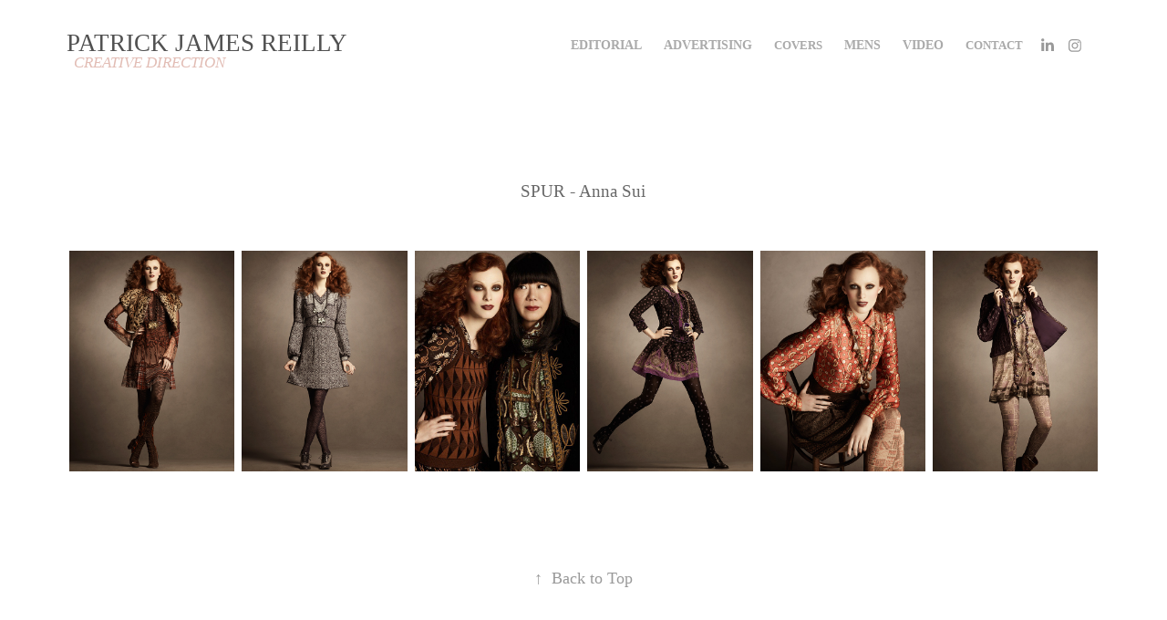

--- FILE ---
content_type: text/html; charset=utf-8
request_url: https://patrickjamesreilly.com/spur-anna-sui
body_size: 4761
content:
<!DOCTYPE HTML>
<html lang="en-US">
<head>
  <meta charset="UTF-8" />
  <meta name="viewport" content="width=device-width, initial-scale=1" />
      <meta name="keywords"  content="art director,art direction,artdirector,NYC art,director" />
      <meta name="description"  content="Patrick James Reilly is a New York City based Art Director, specializing on projects in men's and women's fashion, beauty, entertainment, and high-end interiors. " />
      <meta name="twitter:card"  content="summary_large_image" />
      <meta name="twitter:site"  content="@AdobePortfolio" />
      <meta  property="og:title" content="Patrick Reilly - SPUR - Anna Sui" />
      <meta  property="og:description" content="Patrick James Reilly is a New York City based Art Director, specializing on projects in men's and women's fashion, beauty, entertainment, and high-end interiors. " />
      <meta  property="og:image" content="https://cdn.myportfolio.com/4be63c15de801bc6e42bd2245a80b484/9c7d3cac-aafa-4748-9ce8-a2ba72993f0e_rwc_268x6x345x269x345.jpg?h=3010ef79260d501a40b18a200495aea1" />
        <link rel="icon" href="https://cdn.myportfolio.com/4be63c15de801bc6e42bd2245a80b484/ba01d4e4-2a9a-4750-846e-6ff52f874718_carw_1x1x32.jpg?h=e2bdd27082399771d77f15ad6789dc8f" />
      <link rel="stylesheet" href="/dist/css/main.css" type="text/css" />
      <link rel="stylesheet" href="https://cdn.myportfolio.com/4be63c15de801bc6e42bd2245a80b484/1e4831b851fc4a18c5282eb82bd449f91756257475.css?h=5d9533e3ca1308944d0e4f9a0a3f2fb2" type="text/css" />
    <link rel="canonical" href="https://patrickjamesreilly.com/spur-anna-sui" />
      <title>Patrick Reilly - SPUR - Anna Sui</title>
    <script type="text/javascript" src="//use.typekit.net/ik/[base64].js?cb=35f77bfb8b50944859ea3d3804e7194e7a3173fb" async onload="
    try {
      window.Typekit.load();
    } catch (e) {
      console.warn('Typekit not loaded.');
    }
    "></script>
</head>
  <body class="transition-enabled">  <div class='page-background-video page-background-video-with-panel'>
  </div>
  <div class="js-responsive-nav">
    <div class="responsive-nav has-social">
      <div class="close-responsive-click-area js-close-responsive-nav">
        <div class="close-responsive-button"></div>
      </div>
          <div class="nav-container">
            <nav data-hover-hint="nav">
                <div class="gallery-title"><a href="/work" >EDITORIAL</a></div>
                <div class="gallery-title"><a href="/advertising-1" >ADVERTISING</a></div>
      <div class="page-title">
        <a href="/covers" >COVERS</a>
      </div>
                <div class="gallery-title"><a href="/mens" >MENS</a></div>
                <div class="gallery-title"><a href="/video-1" >VIDEO</a></div>
      <div class="page-title">
        <a href="/contact" >Contact</a>
      </div>
                <div class="social pf-nav-social" data-hover-hint="navSocialIcons">
                  <ul>
                          <li>
                            <a href="https://www.linkedin.com/in/patrick-james-reilly-689b1952/" target="_blank">
                              <svg version="1.1" id="Layer_1" xmlns="http://www.w3.org/2000/svg" xmlns:xlink="http://www.w3.org/1999/xlink" viewBox="0 0 30 24" style="enable-background:new 0 0 30 24;" xml:space="preserve" class="icon">
                              <path id="path-1_24_" d="M19.6,19v-5.8c0-1.4-0.5-2.4-1.7-2.4c-1,0-1.5,0.7-1.8,1.3C16,12.3,16,12.6,16,13v6h-3.4
                                c0,0,0.1-9.8,0-10.8H16v1.5c0,0,0,0,0,0h0v0C16.4,9,17.2,7.9,19,7.9c2.3,0,4,1.5,4,4.9V19H19.6z M8.9,6.7L8.9,6.7
                                C7.7,6.7,7,5.9,7,4.9C7,3.8,7.8,3,8.9,3s1.9,0.8,1.9,1.9C10.9,5.9,10.1,6.7,8.9,6.7z M10.6,19H7.2V8.2h3.4V19z"/>
                              </svg>
                            </a>
                          </li>
                          <li>
                            <a href="http://www.instagram.com/patrickjamesreilly" target="_blank">
                              <svg version="1.1" id="Layer_1" xmlns="http://www.w3.org/2000/svg" xmlns:xlink="http://www.w3.org/1999/xlink" viewBox="0 0 30 24" style="enable-background:new 0 0 30 24;" xml:space="preserve" class="icon">
                              <g>
                                <path d="M15,5.4c2.1,0,2.4,0,3.2,0c0.8,0,1.2,0.2,1.5,0.3c0.4,0.1,0.6,0.3,0.9,0.6c0.3,0.3,0.5,0.5,0.6,0.9
                                  c0.1,0.3,0.2,0.7,0.3,1.5c0,0.8,0,1.1,0,3.2s0,2.4,0,3.2c0,0.8-0.2,1.2-0.3,1.5c-0.1,0.4-0.3,0.6-0.6,0.9c-0.3,0.3-0.5,0.5-0.9,0.6
                                  c-0.3,0.1-0.7,0.2-1.5,0.3c-0.8,0-1.1,0-3.2,0s-2.4,0-3.2,0c-0.8,0-1.2-0.2-1.5-0.3c-0.4-0.1-0.6-0.3-0.9-0.6
                                  c-0.3-0.3-0.5-0.5-0.6-0.9c-0.1-0.3-0.2-0.7-0.3-1.5c0-0.8,0-1.1,0-3.2s0-2.4,0-3.2c0-0.8,0.2-1.2,0.3-1.5c0.1-0.4,0.3-0.6,0.6-0.9
                                  c0.3-0.3,0.5-0.5,0.9-0.6c0.3-0.1,0.7-0.2,1.5-0.3C12.6,5.4,12.9,5.4,15,5.4 M15,4c-2.2,0-2.4,0-3.3,0c-0.9,0-1.4,0.2-1.9,0.4
                                  c-0.5,0.2-1,0.5-1.4,0.9C7.9,5.8,7.6,6.2,7.4,6.8C7.2,7.3,7.1,7.9,7,8.7C7,9.6,7,9.8,7,12s0,2.4,0,3.3c0,0.9,0.2,1.4,0.4,1.9
                                  c0.2,0.5,0.5,1,0.9,1.4c0.4,0.4,0.9,0.7,1.4,0.9c0.5,0.2,1.1,0.3,1.9,0.4c0.9,0,1.1,0,3.3,0s2.4,0,3.3,0c0.9,0,1.4-0.2,1.9-0.4
                                  c0.5-0.2,1-0.5,1.4-0.9c0.4-0.4,0.7-0.9,0.9-1.4c0.2-0.5,0.3-1.1,0.4-1.9c0-0.9,0-1.1,0-3.3s0-2.4,0-3.3c0-0.9-0.2-1.4-0.4-1.9
                                  c-0.2-0.5-0.5-1-0.9-1.4c-0.4-0.4-0.9-0.7-1.4-0.9c-0.5-0.2-1.1-0.3-1.9-0.4C17.4,4,17.2,4,15,4L15,4L15,4z"/>
                                <path d="M15,7.9c-2.3,0-4.1,1.8-4.1,4.1s1.8,4.1,4.1,4.1s4.1-1.8,4.1-4.1S17.3,7.9,15,7.9L15,7.9z M15,14.7c-1.5,0-2.7-1.2-2.7-2.7
                                  c0-1.5,1.2-2.7,2.7-2.7s2.7,1.2,2.7,2.7C17.7,13.5,16.5,14.7,15,14.7L15,14.7z"/>
                                <path d="M20.2,7.7c0,0.5-0.4,1-1,1s-1-0.4-1-1s0.4-1,1-1S20.2,7.2,20.2,7.7L20.2,7.7z"/>
                              </g>
                              </svg>
                            </a>
                          </li>
                  </ul>
                </div>
            </nav>
          </div>
    </div>
  </div>
  <div class="site-wrap cfix js-site-wrap">
    <div class="site-container">
      <div class="site-content e2e-site-content">
        <header class="site-header">
          <div class="logo-container">
              <div class="logo-wrap" data-hover-hint="logo">
                    <div class="logo e2e-site-logo-text logo-text  ">
    <a href="/work" class="preserve-whitespace">PATRICK JAMES REILLY</a>

</div>
<div class="logo-secondary logo-secondary-text ">
    <span class="preserve-whitespace">  CREATIVE DIRECTION</span>
</div>

              </div>
  <div class="hamburger-click-area js-hamburger">
    <div class="hamburger">
      <i></i>
      <i></i>
      <i></i>
    </div>
  </div>
          </div>
              <div class="nav-container">
                <nav data-hover-hint="nav">
                <div class="gallery-title"><a href="/work" >EDITORIAL</a></div>
                <div class="gallery-title"><a href="/advertising-1" >ADVERTISING</a></div>
      <div class="page-title">
        <a href="/covers" >COVERS</a>
      </div>
                <div class="gallery-title"><a href="/mens" >MENS</a></div>
                <div class="gallery-title"><a href="/video-1" >VIDEO</a></div>
      <div class="page-title">
        <a href="/contact" >Contact</a>
      </div>
                    <div class="social pf-nav-social" data-hover-hint="navSocialIcons">
                      <ul>
                              <li>
                                <a href="https://www.linkedin.com/in/patrick-james-reilly-689b1952/" target="_blank">
                                  <svg version="1.1" id="Layer_1" xmlns="http://www.w3.org/2000/svg" xmlns:xlink="http://www.w3.org/1999/xlink" viewBox="0 0 30 24" style="enable-background:new 0 0 30 24;" xml:space="preserve" class="icon">
                                  <path id="path-1_24_" d="M19.6,19v-5.8c0-1.4-0.5-2.4-1.7-2.4c-1,0-1.5,0.7-1.8,1.3C16,12.3,16,12.6,16,13v6h-3.4
                                    c0,0,0.1-9.8,0-10.8H16v1.5c0,0,0,0,0,0h0v0C16.4,9,17.2,7.9,19,7.9c2.3,0,4,1.5,4,4.9V19H19.6z M8.9,6.7L8.9,6.7
                                    C7.7,6.7,7,5.9,7,4.9C7,3.8,7.8,3,8.9,3s1.9,0.8,1.9,1.9C10.9,5.9,10.1,6.7,8.9,6.7z M10.6,19H7.2V8.2h3.4V19z"/>
                                  </svg>
                                </a>
                              </li>
                              <li>
                                <a href="http://www.instagram.com/patrickjamesreilly" target="_blank">
                                  <svg version="1.1" id="Layer_1" xmlns="http://www.w3.org/2000/svg" xmlns:xlink="http://www.w3.org/1999/xlink" viewBox="0 0 30 24" style="enable-background:new 0 0 30 24;" xml:space="preserve" class="icon">
                                  <g>
                                    <path d="M15,5.4c2.1,0,2.4,0,3.2,0c0.8,0,1.2,0.2,1.5,0.3c0.4,0.1,0.6,0.3,0.9,0.6c0.3,0.3,0.5,0.5,0.6,0.9
                                      c0.1,0.3,0.2,0.7,0.3,1.5c0,0.8,0,1.1,0,3.2s0,2.4,0,3.2c0,0.8-0.2,1.2-0.3,1.5c-0.1,0.4-0.3,0.6-0.6,0.9c-0.3,0.3-0.5,0.5-0.9,0.6
                                      c-0.3,0.1-0.7,0.2-1.5,0.3c-0.8,0-1.1,0-3.2,0s-2.4,0-3.2,0c-0.8,0-1.2-0.2-1.5-0.3c-0.4-0.1-0.6-0.3-0.9-0.6
                                      c-0.3-0.3-0.5-0.5-0.6-0.9c-0.1-0.3-0.2-0.7-0.3-1.5c0-0.8,0-1.1,0-3.2s0-2.4,0-3.2c0-0.8,0.2-1.2,0.3-1.5c0.1-0.4,0.3-0.6,0.6-0.9
                                      c0.3-0.3,0.5-0.5,0.9-0.6c0.3-0.1,0.7-0.2,1.5-0.3C12.6,5.4,12.9,5.4,15,5.4 M15,4c-2.2,0-2.4,0-3.3,0c-0.9,0-1.4,0.2-1.9,0.4
                                      c-0.5,0.2-1,0.5-1.4,0.9C7.9,5.8,7.6,6.2,7.4,6.8C7.2,7.3,7.1,7.9,7,8.7C7,9.6,7,9.8,7,12s0,2.4,0,3.3c0,0.9,0.2,1.4,0.4,1.9
                                      c0.2,0.5,0.5,1,0.9,1.4c0.4,0.4,0.9,0.7,1.4,0.9c0.5,0.2,1.1,0.3,1.9,0.4c0.9,0,1.1,0,3.3,0s2.4,0,3.3,0c0.9,0,1.4-0.2,1.9-0.4
                                      c0.5-0.2,1-0.5,1.4-0.9c0.4-0.4,0.7-0.9,0.9-1.4c0.2-0.5,0.3-1.1,0.4-1.9c0-0.9,0-1.1,0-3.3s0-2.4,0-3.3c0-0.9-0.2-1.4-0.4-1.9
                                      c-0.2-0.5-0.5-1-0.9-1.4c-0.4-0.4-0.9-0.7-1.4-0.9c-0.5-0.2-1.1-0.3-1.9-0.4C17.4,4,17.2,4,15,4L15,4L15,4z"/>
                                    <path d="M15,7.9c-2.3,0-4.1,1.8-4.1,4.1s1.8,4.1,4.1,4.1s4.1-1.8,4.1-4.1S17.3,7.9,15,7.9L15,7.9z M15,14.7c-1.5,0-2.7-1.2-2.7-2.7
                                      c0-1.5,1.2-2.7,2.7-2.7s2.7,1.2,2.7,2.7C17.7,13.5,16.5,14.7,15,14.7L15,14.7z"/>
                                    <path d="M20.2,7.7c0,0.5-0.4,1-1,1s-1-0.4-1-1s0.4-1,1-1S20.2,7.2,20.2,7.7L20.2,7.7z"/>
                                  </g>
                                  </svg>
                                </a>
                              </li>
                      </ul>
                    </div>
                </nav>
              </div>
        </header>
        <main>
  <div class="page-container" data-context="page.page.container" data-hover-hint="pageContainer">
    <section class="page standard-modules">
        <header class="page-header content" data-context="pages" data-identity="id:p5e234b9263216bd9167a72ca5248cb3b4943b4dbf0c550003dc55" data-hover-hint="pageHeader" data-hover-hint-id="p5e234b9263216bd9167a72ca5248cb3b4943b4dbf0c550003dc55">
            <h1 class="title preserve-whitespace e2e-site-logo-text">SPUR - Anna Sui</h1>
        </header>
      <div class="page-content js-page-content" data-context="pages" data-identity="id:p5e234b9263216bd9167a72ca5248cb3b4943b4dbf0c550003dc55">
        <div id="project-canvas" class="js-project-modules modules content">
          <div id="project-modules">
              
              
              
              
              
              
              
              <div class="project-module module media_collection project-module-media_collection" data-id="m5e234c0fdfbc3249ec13cadf3cfdf291aa06e0c25a06c5c8627fc"  style="padding-top: px;
padding-bottom: px;
">
  <div class="grid--main js-grid-main" data-grid-max-images="
  ">
    <div class="grid__item-container js-grid-item-container" data-flex-grow="195" style="width:195px; flex-grow:195;" data-width="900" data-height="1200">
      <script type="text/html" class="js-lightbox-slide-content">
        <div class="grid__image-wrapper">
          <img src="https://cdn.myportfolio.com/4be63c15de801bc6e42bd2245a80b484/f7e00f20-8230-4329-a869-31cc9f06c39d_rw_1200.jpg?h=1384bcc2def0cec60c245d849c09a6a6" srcset="https://cdn.myportfolio.com/4be63c15de801bc6e42bd2245a80b484/f7e00f20-8230-4329-a869-31cc9f06c39d_rw_600.jpg?h=5f4ce53c18a7df9658213b119ceaf3a7 600w,https://cdn.myportfolio.com/4be63c15de801bc6e42bd2245a80b484/f7e00f20-8230-4329-a869-31cc9f06c39d_rw_1200.jpg?h=1384bcc2def0cec60c245d849c09a6a6 900w,"  sizes="(max-width: 900px) 100vw, 900px">
        <div>
      </script>
      <img
        class="grid__item-image js-grid__item-image grid__item-image-lazy js-lazy"
        src="[data-uri]"
        
        data-src="https://cdn.myportfolio.com/4be63c15de801bc6e42bd2245a80b484/f7e00f20-8230-4329-a869-31cc9f06c39d_rw_1200.jpg?h=1384bcc2def0cec60c245d849c09a6a6"
        data-srcset="https://cdn.myportfolio.com/4be63c15de801bc6e42bd2245a80b484/f7e00f20-8230-4329-a869-31cc9f06c39d_rw_600.jpg?h=5f4ce53c18a7df9658213b119ceaf3a7 600w,https://cdn.myportfolio.com/4be63c15de801bc6e42bd2245a80b484/f7e00f20-8230-4329-a869-31cc9f06c39d_rw_1200.jpg?h=1384bcc2def0cec60c245d849c09a6a6 900w,"
      >
      <span class="grid__item-filler" style="padding-bottom:133.33333333333%;"></span>
    </div>
    <div class="grid__item-container js-grid-item-container" data-flex-grow="195" style="width:195px; flex-grow:195;" data-width="900" data-height="1200">
      <script type="text/html" class="js-lightbox-slide-content">
        <div class="grid__image-wrapper">
          <img src="https://cdn.myportfolio.com/4be63c15de801bc6e42bd2245a80b484/6228dcbc-7a76-4f39-8ff3-b5965d37eb2f_rw_1200.jpg?h=7dd92a67a3e508cabf619efe2527780e" srcset="https://cdn.myportfolio.com/4be63c15de801bc6e42bd2245a80b484/6228dcbc-7a76-4f39-8ff3-b5965d37eb2f_rw_600.jpg?h=b7023048202fe0429d7abb2a241d8f06 600w,https://cdn.myportfolio.com/4be63c15de801bc6e42bd2245a80b484/6228dcbc-7a76-4f39-8ff3-b5965d37eb2f_rw_1200.jpg?h=7dd92a67a3e508cabf619efe2527780e 900w,"  sizes="(max-width: 900px) 100vw, 900px">
        <div>
      </script>
      <img
        class="grid__item-image js-grid__item-image grid__item-image-lazy js-lazy"
        src="[data-uri]"
        
        data-src="https://cdn.myportfolio.com/4be63c15de801bc6e42bd2245a80b484/6228dcbc-7a76-4f39-8ff3-b5965d37eb2f_rw_1200.jpg?h=7dd92a67a3e508cabf619efe2527780e"
        data-srcset="https://cdn.myportfolio.com/4be63c15de801bc6e42bd2245a80b484/6228dcbc-7a76-4f39-8ff3-b5965d37eb2f_rw_600.jpg?h=b7023048202fe0429d7abb2a241d8f06 600w,https://cdn.myportfolio.com/4be63c15de801bc6e42bd2245a80b484/6228dcbc-7a76-4f39-8ff3-b5965d37eb2f_rw_1200.jpg?h=7dd92a67a3e508cabf619efe2527780e 900w,"
      >
      <span class="grid__item-filler" style="padding-bottom:133.33333333333%;"></span>
    </div>
    <div class="grid__item-container js-grid-item-container" data-flex-grow="195" style="width:195px; flex-grow:195;" data-width="768" data-height="1024">
      <script type="text/html" class="js-lightbox-slide-content">
        <div class="grid__image-wrapper">
          <img src="https://cdn.myportfolio.com/4be63c15de801bc6e42bd2245a80b484/2ef54a83-b443-46a3-850d-0ca11bab3b1d_rw_1200.jpg?h=e5210df159717cdf22e452e6c7ea3b07" srcset="https://cdn.myportfolio.com/4be63c15de801bc6e42bd2245a80b484/2ef54a83-b443-46a3-850d-0ca11bab3b1d_rw_600.jpg?h=ec5059118544c792cbc9ebb0266e3cb0 600w,https://cdn.myportfolio.com/4be63c15de801bc6e42bd2245a80b484/2ef54a83-b443-46a3-850d-0ca11bab3b1d_rw_1200.jpg?h=e5210df159717cdf22e452e6c7ea3b07 768w,"  sizes="(max-width: 768px) 100vw, 768px">
        <div>
      </script>
      <img
        class="grid__item-image js-grid__item-image grid__item-image-lazy js-lazy"
        src="[data-uri]"
        
        data-src="https://cdn.myportfolio.com/4be63c15de801bc6e42bd2245a80b484/2ef54a83-b443-46a3-850d-0ca11bab3b1d_rw_1200.jpg?h=e5210df159717cdf22e452e6c7ea3b07"
        data-srcset="https://cdn.myportfolio.com/4be63c15de801bc6e42bd2245a80b484/2ef54a83-b443-46a3-850d-0ca11bab3b1d_rw_600.jpg?h=ec5059118544c792cbc9ebb0266e3cb0 600w,https://cdn.myportfolio.com/4be63c15de801bc6e42bd2245a80b484/2ef54a83-b443-46a3-850d-0ca11bab3b1d_rw_1200.jpg?h=e5210df159717cdf22e452e6c7ea3b07 768w,"
      >
      <span class="grid__item-filler" style="padding-bottom:133.33333333333%;"></span>
    </div>
    <div class="grid__item-container js-grid-item-container" data-flex-grow="195" style="width:195px; flex-grow:195;" data-width="900" data-height="1200">
      <script type="text/html" class="js-lightbox-slide-content">
        <div class="grid__image-wrapper">
          <img src="https://cdn.myportfolio.com/4be63c15de801bc6e42bd2245a80b484/713903c6-c03c-4e59-a931-64809a941890_rw_1200.jpg?h=afe59167219cc65d2b465ec46855990e" srcset="https://cdn.myportfolio.com/4be63c15de801bc6e42bd2245a80b484/713903c6-c03c-4e59-a931-64809a941890_rw_600.jpg?h=dc56af10e20d98c45a00414b6a31f941 600w,https://cdn.myportfolio.com/4be63c15de801bc6e42bd2245a80b484/713903c6-c03c-4e59-a931-64809a941890_rw_1200.jpg?h=afe59167219cc65d2b465ec46855990e 900w,"  sizes="(max-width: 900px) 100vw, 900px">
        <div>
      </script>
      <img
        class="grid__item-image js-grid__item-image grid__item-image-lazy js-lazy"
        src="[data-uri]"
        
        data-src="https://cdn.myportfolio.com/4be63c15de801bc6e42bd2245a80b484/713903c6-c03c-4e59-a931-64809a941890_rw_1200.jpg?h=afe59167219cc65d2b465ec46855990e"
        data-srcset="https://cdn.myportfolio.com/4be63c15de801bc6e42bd2245a80b484/713903c6-c03c-4e59-a931-64809a941890_rw_600.jpg?h=dc56af10e20d98c45a00414b6a31f941 600w,https://cdn.myportfolio.com/4be63c15de801bc6e42bd2245a80b484/713903c6-c03c-4e59-a931-64809a941890_rw_1200.jpg?h=afe59167219cc65d2b465ec46855990e 900w,"
      >
      <span class="grid__item-filler" style="padding-bottom:133.33333333333%;"></span>
    </div>
    <div class="grid__item-container js-grid-item-container" data-flex-grow="195" style="width:195px; flex-grow:195;" data-width="900" data-height="1200">
      <script type="text/html" class="js-lightbox-slide-content">
        <div class="grid__image-wrapper">
          <img src="https://cdn.myportfolio.com/4be63c15de801bc6e42bd2245a80b484/7cab45e9-a666-40cd-8407-763118ac00aa_rw_1200.jpg?h=a686bfca2baaad58c62b19879a0b4d4f" srcset="https://cdn.myportfolio.com/4be63c15de801bc6e42bd2245a80b484/7cab45e9-a666-40cd-8407-763118ac00aa_rw_600.jpg?h=faeca36ec07867b8853fdd8ad07da988 600w,https://cdn.myportfolio.com/4be63c15de801bc6e42bd2245a80b484/7cab45e9-a666-40cd-8407-763118ac00aa_rw_1200.jpg?h=a686bfca2baaad58c62b19879a0b4d4f 900w,"  sizes="(max-width: 900px) 100vw, 900px">
        <div>
      </script>
      <img
        class="grid__item-image js-grid__item-image grid__item-image-lazy js-lazy"
        src="[data-uri]"
        
        data-src="https://cdn.myportfolio.com/4be63c15de801bc6e42bd2245a80b484/7cab45e9-a666-40cd-8407-763118ac00aa_rw_1200.jpg?h=a686bfca2baaad58c62b19879a0b4d4f"
        data-srcset="https://cdn.myportfolio.com/4be63c15de801bc6e42bd2245a80b484/7cab45e9-a666-40cd-8407-763118ac00aa_rw_600.jpg?h=faeca36ec07867b8853fdd8ad07da988 600w,https://cdn.myportfolio.com/4be63c15de801bc6e42bd2245a80b484/7cab45e9-a666-40cd-8407-763118ac00aa_rw_1200.jpg?h=a686bfca2baaad58c62b19879a0b4d4f 900w,"
      >
      <span class="grid__item-filler" style="padding-bottom:133.33333333333%;"></span>
    </div>
    <div class="grid__item-container js-grid-item-container" data-flex-grow="195" style="width:195px; flex-grow:195;" data-width="900" data-height="1200">
      <script type="text/html" class="js-lightbox-slide-content">
        <div class="grid__image-wrapper">
          <img src="https://cdn.myportfolio.com/4be63c15de801bc6e42bd2245a80b484/0df3d95e-2b36-41d5-9907-666c64c85f8c_rw_1200.jpg?h=701fb60b7c633bac4268745e6577afb0" srcset="https://cdn.myportfolio.com/4be63c15de801bc6e42bd2245a80b484/0df3d95e-2b36-41d5-9907-666c64c85f8c_rw_600.jpg?h=95ec96e661248ab3b5362d37e0922260 600w,https://cdn.myportfolio.com/4be63c15de801bc6e42bd2245a80b484/0df3d95e-2b36-41d5-9907-666c64c85f8c_rw_1200.jpg?h=701fb60b7c633bac4268745e6577afb0 900w,"  sizes="(max-width: 900px) 100vw, 900px">
        <div>
      </script>
      <img
        class="grid__item-image js-grid__item-image grid__item-image-lazy js-lazy"
        src="[data-uri]"
        
        data-src="https://cdn.myportfolio.com/4be63c15de801bc6e42bd2245a80b484/0df3d95e-2b36-41d5-9907-666c64c85f8c_rw_1200.jpg?h=701fb60b7c633bac4268745e6577afb0"
        data-srcset="https://cdn.myportfolio.com/4be63c15de801bc6e42bd2245a80b484/0df3d95e-2b36-41d5-9907-666c64c85f8c_rw_600.jpg?h=95ec96e661248ab3b5362d37e0922260 600w,https://cdn.myportfolio.com/4be63c15de801bc6e42bd2245a80b484/0df3d95e-2b36-41d5-9907-666c64c85f8c_rw_1200.jpg?h=701fb60b7c633bac4268745e6577afb0 900w,"
      >
      <span class="grid__item-filler" style="padding-bottom:133.33333333333%;"></span>
    </div>
    <div class="js-grid-spacer"></div>
  </div>
</div>

              
              
          </div>
        </div>
      </div>
    </section>
        <section class="back-to-top" data-hover-hint="backToTop">
          <a href="#"><span class="arrow">&uarr;</span><span class="preserve-whitespace">Back to Top</span></a>
        </section>
        <a class="back-to-top-fixed js-back-to-top back-to-top-fixed-with-panel" data-hover-hint="backToTop" data-hover-hint-placement="top-start" href="#">
          <svg version="1.1" id="Layer_1" xmlns="http://www.w3.org/2000/svg" xmlns:xlink="http://www.w3.org/1999/xlink" x="0px" y="0px"
           viewBox="0 0 26 26" style="enable-background:new 0 0 26 26;" xml:space="preserve" class="icon icon-back-to-top">
          <g>
            <path d="M13.8,1.3L21.6,9c0.1,0.1,0.1,0.3,0.2,0.4c0.1,0.1,0.1,0.3,0.1,0.4s0,0.3-0.1,0.4c-0.1,0.1-0.1,0.3-0.3,0.4
              c-0.1,0.1-0.2,0.2-0.4,0.3c-0.2,0.1-0.3,0.1-0.4,0.1c-0.1,0-0.3,0-0.4-0.1c-0.2-0.1-0.3-0.2-0.4-0.3L14.2,5l0,19.1
              c0,0.2-0.1,0.3-0.1,0.5c0,0.1-0.1,0.3-0.3,0.4c-0.1,0.1-0.2,0.2-0.4,0.3c-0.1,0.1-0.3,0.1-0.5,0.1c-0.1,0-0.3,0-0.4-0.1
              c-0.1-0.1-0.3-0.1-0.4-0.3c-0.1-0.1-0.2-0.2-0.3-0.4c-0.1-0.1-0.1-0.3-0.1-0.5l0-19.1l-5.7,5.7C6,10.8,5.8,10.9,5.7,11
              c-0.1,0.1-0.3,0.1-0.4,0.1c-0.2,0-0.3,0-0.4-0.1c-0.1-0.1-0.3-0.2-0.4-0.3c-0.1-0.1-0.1-0.2-0.2-0.4C4.1,10.2,4,10.1,4.1,9.9
              c0-0.1,0-0.3,0.1-0.4c0-0.1,0.1-0.3,0.3-0.4l7.7-7.8c0.1,0,0.2-0.1,0.2-0.1c0,0,0.1-0.1,0.2-0.1c0.1,0,0.2,0,0.2-0.1
              c0.1,0,0.1,0,0.2,0c0,0,0.1,0,0.2,0c0.1,0,0.2,0,0.2,0.1c0.1,0,0.1,0.1,0.2,0.1C13.7,1.2,13.8,1.2,13.8,1.3z"/>
          </g>
          </svg>
        </a>
  </div>
              <footer class="site-footer" data-hover-hint="footer">
                <div class="footer-text">
                  Copyright 2018, Patrick James Reilly
                </div>
              </footer>
        </main>
      </div>
    </div>
  </div>
</body>
<script type="text/javascript">
  // fix for Safari's back/forward cache
  window.onpageshow = function(e) {
    if (e.persisted) { window.location.reload(); }
  };
</script>
  <script type="text/javascript">var __config__ = {"page_id":"p5e234b9263216bd9167a72ca5248cb3b4943b4dbf0c550003dc55","theme":{"name":"geometric"},"pageTransition":true,"linkTransition":true,"disableDownload":false,"localizedValidationMessages":{"required":"This field is required","Email":"This field must be a valid email address"},"lightbox":{"enabled":true,"color":{"opacity":0.94,"hex":"#fff"}},"cookie_banner":{"enabled":false}};</script>
  <script type="text/javascript" src="/site/translations?cb=35f77bfb8b50944859ea3d3804e7194e7a3173fb"></script>
  <script type="text/javascript" src="/dist/js/main.js?cb=35f77bfb8b50944859ea3d3804e7194e7a3173fb"></script>
</html>
